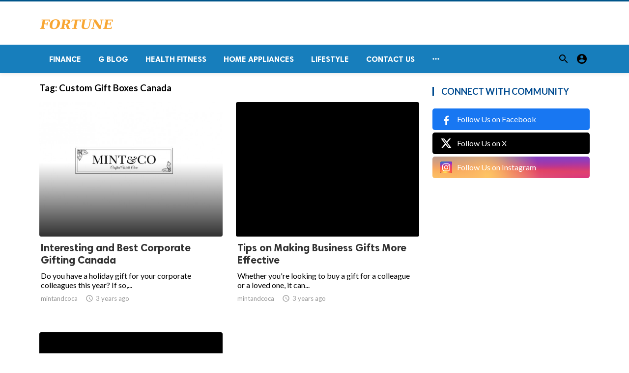

--- FILE ---
content_type: text/html; charset=UTF-8
request_url: https://fortunetelleroracle.com/public/tag/custom-gift-boxes-canada
body_size: 4635
content:
<!doctype html>
<html lang="en">

<head>
    <title>Custom Gift Boxes Canada | Digital media blog website</title>
<meta http-equiv="Content-Type" content="text/html; charset=utf-8" />
<meta name="viewport" content="width=device-width, minimum-scale=1.0, maximum-scale=1.0, user-scalable=no" />
<meta name="description" content="Custom Gift Boxes Canada" />
<meta name="keywords" content="fortunetelleroracle.com is a digital media blog website delivering news and new content to all its users around the world,  We feature content on fitness, Lifestyle, Beauty Products, Fashion, Travel, Healthy Products." />
<meta property="fb:app_id" content="" />
<meta property="og:type" content="website" />
<meta property="og:site_name" content="Digitalmediablogwebsite" />
<meta property="og:title" content="Custom Gift Boxes Canada | Digital media blog website" />
<meta property="og:description" content="Custom Gift Boxes Canada" />
<meta property="og:url" content="https://fortunetelleroracle.com/public" />
<meta property="og:locale" content="en_EN">
<meta property="og:image" content="https://fortunetelleroracle.com/public/upload/logo.png" />
<meta name="twitter:card" content="summary_large_image" />
<meta name="twitter:site" content="Digitalmediablogwebsite" />
<meta name="twitter:title" content="Custom Gift Boxes Canada | Digital media blog website" />
<meta name="twitter:url" content="https://fortunetelleroracle.com/public" />
<meta name="twitter:description" content="Custom Gift Boxes Canada" />
<meta name="twitter:image" content="https://fortunetelleroracle.com/public/upload/logo.png" />
<link rel="shortcut icon" href="https://fortunetelleroracle.com/public/upload/favicon.png" />

    <link
    href="https://fonts.googleapis.com/css?family=Lato:400,500,600,700&amp;subset=latin,latin-ext"
    rel='stylesheet' type='text/css' />
<link href="https://fonts.googleapis.com/icon?family=Material+Icons" rel="stylesheet" />
<link type="text/css" rel="stylesheet" href="https://fortunetelleroracle.com/public/assets/css/plugins.css?v=4.9.9" />
<link type="text/css" rel="stylesheet" href="https://fortunetelleroracle.com/public/assets/css/application.css?v=4.9.9" />
    <link rel="stylesheet" href="https://fortunetelleroracle.com/public/assets/theme/viralmag/css/style.css">
  <link rel="canonical" href="https://fortunetelleroracle.com/public/tag/custom-gift-boxes-canada" />
    <style>
body {font-family: Lato, Helvetica, Arial, sans-serif;}
</style>

    
    </head>

<body class="">
    <header class="header">
    <div class="header__searchbar">
        <div class="container">
            <div class="header__searchbar__container">
                <form action="https://fortunetelleroracle.com/public/search" method="get">
                    <input class="header__searchbar__container__input" id="search" type="search" required="" name="q"
                        placeholder="Search:" autocomplete="off">
                    <label class="header__searchbar__container__close material-button material-button--icon ripple"
                        for="search"><i class="material-icons">&#xE5CD;</i></label>
                </form>
            </div>
        </div>
    </div>
    <div class="header__appbar header__appbar_top_color">
        <div class="container">
            <div class="header__appbar--left">
                <div class="header__appbar--left__nav visible-mobile">
                    <i class="material-icons">menu</i>
                </div>
                <div class="header__appbar--left__logo">
                    <a href="https://fortunetelleroracle.com/public">
     <img class="site-logo" src="https://fortunetelleroracle.com/public/upload/logo.png" alt="Digital media blog website">
</a>
                </div>
            </div>
            <div class="header__appbar--right hide-mobile">
                             </div>
        </div>
    </div>
    <div class="header__appbar header__appbar_menu">
        <div class="container">
            <div class="header__appbar--left hide-mobile">
                <div class="header__appbar--left__menu ">
                    <ul class="level_root header__appbar--left__menu__list">
    <li data-id="76" class="menu_item header__appbar--left__menu__list__item ">
                <a href="https://fortunetelleroracle.com/public/finance" class="menu-link  ripple"
                target="_self">
        <span class="menu-icon "></span>
    <span class="menu-title ">Finance</span>
    </a>
    </li>
    <li data-id="68" class="menu_item header__appbar--left__menu__list__item ">
                <a href="https://fortunetelleroracle.com/public/g-blog" class="menu-link  ripple"
                target="_self">
        <span class="menu-icon "></span>
    <span class="menu-title ">G Blog</span>
    </a>
    </li>
    <li data-id="70" class="menu_item header__appbar--left__menu__list__item ">
                <a href="https://fortunetelleroracle.com/public/health-fitness" class="menu-link  ripple"
                target="_self">
        <span class="menu-icon "></span>
    <span class="menu-title ">Health Fitness</span>
    </a>
    </li>
    <li data-id="71" class="menu_item header__appbar--left__menu__list__item ">
                <a href="https://fortunetelleroracle.com/public/home-appliances" class="menu-link  ripple"
                target="_self">
        <span class="menu-icon "></span>
    <span class="menu-title ">Home Appliances</span>
    </a>
    </li>
    <li data-id="73" class="menu_item header__appbar--left__menu__list__item ">
                <a href="https://fortunetelleroracle.com/public/lifestyle" class="menu-link  ripple"
                target="_self">
        <span class="menu-icon "></span>
    <span class="menu-title ">Lifestyle</span>
    </a>
    </li>
    <li data-id="67" class="menu_item header__appbar--left__menu__list__item ">
                <a href="https://fortunetelleroracle.com/public/contact" class="menu-link  ripple"
                target="_self">
        <span class="menu-icon "></span>
    <span class="menu-title ">Contact Us</span>
    </a>
    </li>
    </ul>

    <ul class="header__appbar--left__menu__list">
        <li class="header__appbar--left__menu__list__item">
            <a class="category-dropdown-button ripple has-dropdown" href="javascript:" data-target="category-dropdown"
                data-align="center">
                <i class="material-icons">&#xE5D3;</i>
            </a>
            <div class="category-dropdown dropdown-container">
                <div class="category-dropdown_sec sec_cat1 clearfix">
                    <div class="category-dropdown_community">
                        <div class="community_title">Hey Buzzy Community!</div>
                        <div class="community_desc">
                                                            <a href="/login">Log in</a> or <a href="/register">sign up</a> to create your own posts.
                                                    </div>
                    </div>

                                    </div>
                <div class="category-dropdown_sec sec_cat2 clearfix">
                    <ul class="level_root ">
    <li data-id="13" class="menu_item dropdown-container__item ripple ">
                <a href="" class="menu-link  ripple"
                target="_self">
        <span class="menu-icon "></span>
    <span class="menu-title ">Africa</span>
    </a>
    </li>
    <li data-id="14" class="menu_item dropdown-container__item ripple ">
                <a href="https://fortunetelleroracle.com/public/american" class="menu-link  ripple"
                target="_self">
        <span class="menu-icon "></span>
    <span class="menu-title ">American</span>
    </a>
    </li>
    <li data-id="15" class="menu_item dropdown-container__item ripple ">
                <a href="" class="menu-link  ripple"
                target="_self">
        <span class="menu-icon "></span>
    <span class="menu-title ">Animals</span>
    </a>
    </li>
    <li data-id="16" class="menu_item dropdown-container__item ripple ">
                <a href="" class="menu-link  ripple"
                target="_self">
        <span class="menu-icon "></span>
    <span class="menu-title ">Asia Pacific</span>
    </a>
    </li>
    <li data-id="17" class="menu_item dropdown-container__item ripple ">
                <a href="" class="menu-link  ripple"
                target="_self">
        <span class="menu-icon "></span>
    <span class="menu-title ">Basketball</span>
    </a>
    </li>
    <li data-id="18" class="menu_item dropdown-container__item ripple ">
                <a href="https://fortunetelleroracle.com/public/beauty-skincare-products" class="menu-link  ripple"
                target="_self">
        <span class="menu-icon "></span>
    <span class="menu-title ">Beauty &amp; Skincare Products</span>
    </a>
    </li>
    <li data-id="19" class="menu_item dropdown-container__item ripple ">
                <a href="https://fortunetelleroracle.com/public/books" class="menu-link  ripple"
                target="_self">
        <span class="menu-icon "></span>
    <span class="menu-title ">Books</span>
    </a>
    </li>
    <li data-id="20" class="menu_item dropdown-container__item ripple ">
                <a href="https://fortunetelleroracle.com/public/business" class="menu-link  ripple"
                target="_self">
        <span class="menu-icon "></span>
    <span class="menu-title ">Business</span>
    </a>
    </li>
    <li data-id="21" class="menu_item dropdown-container__item ripple ">
                <a href="https://fortunetelleroracle.com/public/business-advice" class="menu-link  ripple"
                target="_self">
        <span class="menu-icon "></span>
    <span class="menu-title ">Business Advice</span>
    </a>
    </li>
    <li data-id="22" class="menu_item dropdown-container__item ripple ">
                <a href="https://fortunetelleroracle.com/public/car-accessories" class="menu-link  ripple"
                target="_self">
        <span class="menu-icon "></span>
    <span class="menu-title ">Car Accessories</span>
    </a>
    </li>
    <li data-id="23" class="menu_item dropdown-container__item ripple ">
                <a href="https://fortunetelleroracle.com/public/celebrities" class="menu-link  ripple"
                target="_self">
        <span class="menu-icon "></span>
    <span class="menu-title ">Celebrities</span>
    </a>
    </li>
    <li data-id="24" class="menu_item dropdown-container__item ripple ">
                <a href="https://fortunetelleroracle.com/public/computer-accessories" class="menu-link  ripple"
                target="_self">
        <span class="menu-icon "></span>
    <span class="menu-title ">computer &amp; Accessories</span>
    </a>
    </li>
    <li data-id="25" class="menu_item dropdown-container__item ripple ">
                <a href="https://fortunetelleroracle.com/public/eco-friendly-products" class="menu-link  ripple"
                target="_self">
        <span class="menu-icon "></span>
    <span class="menu-title ">Eco-Friendly Products</span>
    </a>
    </li>
    <li data-id="26" class="menu_item dropdown-container__item ripple ">
                <a href="https://fortunetelleroracle.com/public/education" class="menu-link  ripple"
                target="_self">
        <span class="menu-icon "></span>
    <span class="menu-title ">Education</span>
    </a>
    </li>
    <li data-id="27" class="menu_item dropdown-container__item ripple ">
                <a href="https://fortunetelleroracle.com/public/entertainment" class="menu-link  ripple"
                target="_self">
        <span class="menu-icon "></span>
    <span class="menu-title ">Entertainment</span>
    </a>
    </li>
    <li data-id="28" class="menu_item dropdown-container__item ripple ">
                <a href="" class="menu-link  ripple"
                target="_self">
        <span class="menu-icon "></span>
    <span class="menu-title ">Europe</span>
    </a>
    </li>
    <li data-id="29" class="menu_item dropdown-container__item ripple ">
                <a href="https://fortunetelleroracle.com/public/fashion-accessories" class="menu-link  ripple"
                target="_self">
        <span class="menu-icon "></span>
    <span class="menu-title ">Fashion &amp; Accessories</span>
    </a>
    </li>
    <li data-id="30" class="menu_item dropdown-container__item ripple ">
                <a href="https://fortunetelleroracle.com/public/food-drink" class="menu-link  ripple"
                target="_self">
        <span class="menu-icon "></span>
    <span class="menu-title ">Food &amp; Drink</span>
    </a>
    </li>
    <li data-id="31" class="menu_item dropdown-container__item ripple ">
                <a href="" class="menu-link  ripple"
                target="_self">
        <span class="menu-icon "></span>
    <span class="menu-title ">Football</span>
    </a>
    </li>
    <li data-id="33" class="menu_item dropdown-container__item ripple ">
                <a href="https://fortunetelleroracle.com/public/funny-video" class="menu-link  ripple"
                target="_self">
        <span class="menu-icon "></span>
    <span class="menu-title ">Funny Video</span>
    </a>
    </li>
    <li data-id="34" class="menu_item dropdown-container__item ripple ">
                <a href="" class="menu-link  ripple"
                target="_self">
        <span class="menu-icon "></span>
    <span class="menu-title ">Gaming</span>
    </a>
    </li>
    <li data-id="35" class="menu_item dropdown-container__item ripple ">
                <a href="" class="menu-link  ripple"
                target="_self">
        <span class="menu-icon "></span>
    <span class="menu-title ">Golf</span>
    </a>
    </li>
    <li data-id="36" class="menu_item dropdown-container__item ripple ">
                <a href="https://fortunetelleroracle.com/public/handy-man-services" class="menu-link  ripple"
                target="_self">
        <span class="menu-icon "></span>
    <span class="menu-title ">Handy Man &amp; Services</span>
    </a>
    </li>
    <li data-id="37" class="menu_item dropdown-container__item ripple ">
                <a href="https://fortunetelleroracle.com/public/health-diet-products" class="menu-link  ripple"
                target="_self">
        <span class="menu-icon "></span>
    <span class="menu-title ">Health &amp; Diet Products</span>
    </a>
    </li>
    <li data-id="38" class="menu_item dropdown-container__item ripple ">
                <a href="https://fortunetelleroracle.com/public/health-care-products" class="menu-link  ripple"
                target="_self">
        <span class="menu-icon "></span>
    <span class="menu-title ">Health Care Products</span>
    </a>
    </li>
    <li data-id="39" class="menu_item dropdown-container__item ripple ">
                <a href="https://fortunetelleroracle.com/public/hobbies" class="menu-link  ripple"
                target="_self">
        <span class="menu-icon "></span>
    <span class="menu-title ">Hobbies</span>
    </a>
    </li>
    <li data-id="40" class="menu_item dropdown-container__item ripple ">
                <a href="https://fortunetelleroracle.com/public/hobbies-craft" class="menu-link  ripple"
                target="_self">
        <span class="menu-icon "></span>
    <span class="menu-title ">Hobbies &amp; Craft</span>
    </a>
    </li>
    <li data-id="41" class="menu_item dropdown-container__item ripple ">
                <a href="https://fortunetelleroracle.com/public/home-garden-products" class="menu-link  ripple"
                target="_self">
        <span class="menu-icon "></span>
    <span class="menu-title ">Home &amp; Garden Products</span>
    </a>
    </li>
    <li data-id="42" class="menu_item dropdown-container__item ripple ">
                <a href="https://fortunetelleroracle.com/public/hotel" class="menu-link  ripple"
                target="_self">
        <span class="menu-icon "></span>
    <span class="menu-title ">Hotel</span>
    </a>
    </li>
    <li data-id="43" class="menu_item dropdown-container__item ripple ">
                <a href="https://fortunetelleroracle.com/public/how-to-video" class="menu-link  ripple"
                target="_self">
        <span class="menu-icon "></span>
    <span class="menu-title ">How To Video</span>
    </a>
    </li>
    <li data-id="44" class="menu_item dropdown-container__item ripple ">
                <a href="https://fortunetelleroracle.com/public/kids-toys" class="menu-link  ripple"
                target="_self">
        <span class="menu-icon "></span>
    <span class="menu-title ">Kids Toys</span>
    </a>
    </li>
    <li data-id="45" class="menu_item dropdown-container__item ripple ">
                <a href="https://fortunetelleroracle.com/public/lamps-shades" class="menu-link  ripple"
                target="_self">
        <span class="menu-icon "></span>
    <span class="menu-title ">Lamps &amp; Shades</span>
    </a>
    </li>
    <li data-id="46" class="menu_item dropdown-container__item ripple ">
                <a href="https://fortunetelleroracle.com/public/life-style" class="menu-link  ripple"
                target="_self">
        <span class="menu-icon "></span>
    <span class="menu-title ">Life Style</span>
    </a>
    </li>
    <li data-id="47" class="menu_item dropdown-container__item ripple ">
                <a href="" class="menu-link  ripple"
                target="_self">
        <span class="menu-icon "></span>
    <span class="menu-title ">Lists</span>
    </a>
    </li>
    <li data-id="48" class="menu_item dropdown-container__item ripple ">
                <a href="" class="menu-link  ripple"
                target="_self">
        <span class="menu-icon "></span>
    <span class="menu-title ">Middle East</span>
    </a>
    </li>
    <li data-id="49" class="menu_item dropdown-container__item ripple ">
                <a href="https://fortunetelleroracle.com/public/mobile-phone-accessories" class="menu-link  ripple"
                target="_self">
        <span class="menu-icon "></span>
    <span class="menu-title ">Mobile Phone &amp; Accessories</span>
    </a>
    </li>
    <li data-id="51" class="menu_item dropdown-container__item ripple ">
                <a href="https://fortunetelleroracle.com/public/music-video" class="menu-link  ripple"
                target="_self">
        <span class="menu-icon "></span>
    <span class="menu-title ">Music Video</span>
    </a>
    </li>
    <li data-id="52" class="menu_item dropdown-container__item ripple ">
                <a href="https://fortunetelleroracle.com/public/news" class="menu-link  ripple"
                target="_self">
        <span class="menu-icon "></span>
    <span class="menu-title ">News</span>
    </a>
    </li>
    <li data-id="53" class="menu_item dropdown-container__item ripple ">
                <a href="https://fortunetelleroracle.com/public/other" class="menu-link  ripple"
                target="_self">
        <span class="menu-icon "></span>
    <span class="menu-title ">Other</span>
    </a>
    </li>
    <li data-id="54" class="menu_item dropdown-container__item ripple ">
                <a href="https://fortunetelleroracle.com/public/pets-products-accessories" class="menu-link  ripple"
                target="_self">
        <span class="menu-icon "></span>
    <span class="menu-title ">Pets Products &amp; Accessories</span>
    </a>
    </li>
    <li data-id="55" class="menu_item dropdown-container__item ripple ">
                <a href="" class="menu-link  ripple"
                target="_self">
        <span class="menu-icon "></span>
    <span class="menu-title ">Politics</span>
    </a>
    </li>
    <li data-id="56" class="menu_item dropdown-container__item ripple ">
                <a href="" class="menu-link  ripple"
                target="_self">
        <span class="menu-icon "></span>
    <span class="menu-title ">Questions Answer</span>
    </a>
    </li>
    <li data-id="57" class="menu_item dropdown-container__item ripple ">
                <a href="" class="menu-link  ripple"
                target="_self">
        <span class="menu-icon "></span>
    <span class="menu-title ">Star Signs</span>
    </a>
    </li>
    <li data-id="58" class="menu_item dropdown-container__item ripple ">
                <a href="" class="menu-link  ripple"
                target="_self">
        <span class="menu-icon "></span>
    <span class="menu-title ">Style</span>
    </a>
    </li>
    <li data-id="59" class="menu_item dropdown-container__item ripple ">
                <a href="" class="menu-link  ripple"
                target="_self">
        <span class="menu-icon "></span>
    <span class="menu-title ">Tennis</span>
    </a>
    </li>
    <li data-id="60" class="menu_item dropdown-container__item ripple ">
                <a href="https://fortunetelleroracle.com/public/travel" class="menu-link  ripple"
                target="_self">
        <span class="menu-icon "></span>
    <span class="menu-title ">Travel</span>
    </a>
    </li>
    <li data-id="61" class="menu_item dropdown-container__item ripple ">
                <a href="https://fortunetelleroracle.com/public/travel-accessories" class="menu-link  ripple"
                target="_self">
        <span class="menu-icon "></span>
    <span class="menu-title ">Travel &amp; Accessories</span>
    </a>
    </li>
    <li data-id="62" class="menu_item dropdown-container__item ripple ">
                <a href="https://fortunetelleroracle.com/public/video-games" class="menu-link  ripple"
                target="_self">
        <span class="menu-icon "></span>
    <span class="menu-title ">Video Games</span>
    </a>
    </li>
    <li data-id="64" class="menu_item dropdown-container__item ripple ">
                <a href="https://fortunetelleroracle.com/public/videos" class="menu-link  ripple"
                target="_self">
        <span class="menu-icon "></span>
    <span class="menu-title ">Videos</span>
    </a>
    </li>
    <li data-id="65" class="menu_item dropdown-container__item ripple ">
                <a href="https://fortunetelleroracle.com/public/wireless-phone-accessories" class="menu-link  ripple"
                target="_self">
        <span class="menu-icon "></span>
    <span class="menu-title ">Wireless Phone &amp; Accessories</span>
    </a>
    </li>
    <li data-id="66" class="menu_item dropdown-container__item ripple ">
                <a href="" class="menu-link  ripple"
                target="_self">
        <span class="menu-icon "></span>
    <span class="menu-title ">World</span>
    </a>
    </li>
    </ul>
                </div>
                <div class="category-dropdown_sec sec_cat3 clearfix">
                    <img class="footer-site-logo" src="https://fortunetelleroracle.com/public/upload/flogo.png" width="60"
                        alt="Digital media blog website">
                    <div class="language-links hor">
    <a class="button button-white" href="javascript:">
        <i class="material-icons">&#xE8E2;</i>
        <b>English</b>
    </a>
    <ul class="sub-nav ">
                <li>
            <a href="https://fortunetelleroracle.com/public/select-language/it" class="sub-item">Italian (it)</a>
        </li>
                <li>
            <a href="https://fortunetelleroracle.com/public/select-language/ar" class="sub-item">Arabic (ar)</a>
        </li>
                <li>
            <a href="https://fortunetelleroracle.com/public/select-language/nl" class="sub-item">Dutch (nl)</a>
        </li>
                <li>
            <a href="https://fortunetelleroracle.com/public/select-language/en" class="sub-item">English (en)</a>
        </li>
                <li>
            <a href="https://fortunetelleroracle.com/public/select-language/ru" class="sub-item">Russian (ru)</a>
        </li>
                <li>
            <a href="https://fortunetelleroracle.com/public/select-language/es" class="sub-item">Spanish (es)</a>
        </li>
                <li>
            <a href="https://fortunetelleroracle.com/public/select-language/tr" class="sub-item">Turkish (tr)</a>
        </li>
            </ul>
</div>

                    <div class="footer-left">
                        <div class="footer-menu clearfix">
                            <ul class="level_root ">
    </ul>
                        </div>
                        <div class="footer-copyright clearfix">
                            Copyright © 2026 Digital media blog website. All rights reserved.
                        </div>
                    </div>
                </div>
            </div>
        </li>
    </ul>
                </div>
            </div>
            <div class="header__appbar--right">
                <div class="header__appbar--right__search">
    <div class="header__appbar--right__search__button material-button material-button--icon ripple">
        <i class="material-icons">&#xE8B6;</i>
    </div>
</div>
                <div class="header__appbar--right__notice">
                                    </div>
                <div class="header__appbar--right__settings">
        <a class="header__appbar--right__settings__button material-button material-button--icon ripple"  href="https://fortunetelleroracle.com/public/login" rel="get:Loginform">
            <i class="material-icons">&#xE853;</i>
        </a>
    </div>
            </div>
        </div>
    </div>
</header>
<div class="drawer">
    <div class="drawer__header clearfix">
        <div class="drawer__header__logo">
        <a href="https://fortunetelleroracle.com/public">
     <img class="site-logo" src="https://fortunetelleroracle.com/public/upload/logo.png" alt="Digital media blog website">
</a>
        </div>
        <span class="drawer__header__close"><i class="material-icons">&#xE408;</i></span>
    </div>
    <ul class="drawer__menu">
        <li class="drawer__menu__item drawer__menu__item--active">
            <a class="drawer__menu__item__link" href="https://fortunetelleroracle.com/public">
                <span class="drawer__menu__item__icon"><i class="material-icons">&#xE88A;</i></span>
                <span class="drawer__menu__item__title">Home</span>
            </a>
        </li>
        <li data-id="2" class="menu_item drawer__menu__item clearfix ">
                <a href="https://fortunetelleroracle.com/public/news" class="menu-link drawer__menu__item__link ripple"
                target="_self">
        <span class="menu-icon drawer__menu__item__icon"></span>
    <span class="menu-title drawer__menu__item__title">News</span>
    </a>
    </li>
    <li data-id="4" class="menu_item drawer__menu__item clearfix ">
                <a href="https://fortunetelleroracle.com/public/fashion" class="menu-link drawer__menu__item__link ripple"
                target="_self">
        <span class="menu-icon drawer__menu__item__icon"></span>
    <span class="menu-title drawer__menu__item__title">Fashion</span>
    </a>
    </li>
    <li data-id="6" class="menu_item drawer__menu__item clearfix ">
                <a href="https://fortunetelleroracle.com/public/videos" class="menu-link drawer__menu__item__link ripple"
                target="_self">
        <span class="menu-icon drawer__menu__item__icon"></span>
    <span class="menu-title drawer__menu__item__title">Videos</span>
    </a>
    </li>
    <li data-id="8" class="menu_item drawer__menu__item clearfix ">
                <a href="https://fortunetelleroracle.com/public/local-business" class="menu-link drawer__menu__item__link ripple"
                target="_self">
        <span class="menu-icon drawer__menu__item__icon"></span>
    <span class="menu-title drawer__menu__item__title">Local Business</span>
    </a>
    </li>
    <li data-id="10" class="menu_item drawer__menu__item clearfix ">
                <a href="https://fortunetelleroracle.com/public/health-fitness" class="menu-link drawer__menu__item__link ripple"
                target="_self">
        <span class="menu-icon drawer__menu__item__icon"></span>
    <span class="menu-title drawer__menu__item__title">Health Fitness</span>
    </a>
    </li>
    <li data-id="12" class="menu_item drawer__menu__item clearfix ">
                <a href="https://fortunetelleroracle.com/public/polls" class="menu-link drawer__menu__item__link ripple"
                target="_self">
        <span class="menu-icon drawer__menu__item__icon"></span>
    <span class="menu-title drawer__menu__item__title">Polls</span>
    </a>
    </li>


        <li class=" drawer__menu__item--border">
                    </li>
    </ul>

    <div class="footer-left">
        <div class="footer-menu clearfix">
            <ul class="level_root ">
    </ul>
        </div>
        <div class="footer-copyright clearfix">
            Copyright © 2026 Digital media blog website. All rights reserved.
        </div>
    </div>
</div>

    <div class="buzz-container">
    <div class="global-container container">
        <div class="content">
            <div class="content-title">
                <h3>Tag: <span class="color-red"> Custom Gift Boxes Canada</span></h3>
            </div>

                        <div class="content-timeline__list">
                                <div class="content-timeline__item content-viral__item columns2 is-active large">
    <article class="headline__blocks headline__blocks--large ">
        <div class="badges">
                        
        </div>

        <div class="headline__blocks__image" style="background-image: url(https://fortunetelleroracle.com/public/upload/media/posts/2022-08/23/interesting-and-best-corporate-gifting-canada_1661270397-b.jpg)"></div>
        <a class="headline__blocks__link" href="https://fortunetelleroracle.com/public/local-business/interesting-and-best-corporate-gifting-canada-654932" title="Interesting and Best Corporate Gifting Canada" ></a>
        <header class="headline__blocks__header">
            <h2 class="headline__blocks__header__title headline__blocks__header__title--large">Interesting and Best Corporate Gifting Canada</h2>
            <p class="headline__blocks__header__desc">Do you have a holiday gift for your corporate colleagues this year? If so,...</p>
            <ul class="headline__blocks__header__other">
                <li class="headline__blocks__header__other__author">mintandcoca</li>
                <li class="headline__blocks__header__other__date"><i class="material-icons"></i> <time datetime="2022-08-23T15:59:57+00:00">3 years ago</time></li>
            </ul>
        </header>
    </article>
</div>
                                <div class="content-timeline__item content-viral__item columns2 is-active large">
    <article class="headline__blocks headline__blocks--large ">
        <div class="badges">
                        
        </div>

        <div class="headline__blocks__image" style="background-image: url(https://fortunetelleroracle.com/public/upload/media/posts/2022-07/24/tips-on-making-business-gifts-more-effective_1658669458-b.jpg)"></div>
        <a class="headline__blocks__link" href="https://fortunetelleroracle.com/public/local-business/tips-on-making-business-gifts-more-effective-609898" title="Tips on Making Business Gifts More Effective" ></a>
        <header class="headline__blocks__header">
            <h2 class="headline__blocks__header__title headline__blocks__header__title--large">Tips on Making Business Gifts More Effective</h2>
            <p class="headline__blocks__header__desc">Whether you&#039;re looking to buy a gift for a colleague or a loved one, it can...</p>
            <ul class="headline__blocks__header__other">
                <li class="headline__blocks__header__other__author">mintandcoca</li>
                <li class="headline__blocks__header__other__date"><i class="material-icons"></i> <time datetime="2022-07-24T13:30:58+00:00">3 years ago</time></li>
            </ul>
        </header>
    </article>
</div>
                                <div class="content-timeline__item content-viral__item columns2 is-active large">
    <article class="headline__blocks headline__blocks--large ">
        <div class="badges">
                        
        </div>

        <div class="headline__blocks__image" style="background-image: url(https://fortunetelleroracle.com/public/upload/media/posts/2022-06/13/5-ideas-of-gift-boxes-for-her-in-canada_1655105303-b.jpg)"></div>
        <a class="headline__blocks__link" href="https://fortunetelleroracle.com/public/gift-ideas-for-men/5-ideas-of-gift-boxes-for-her-in-canada-551572" title="5 Ideas of Gift Boxes for Her in Canada" ></a>
        <header class="headline__blocks__header">
            <h2 class="headline__blocks__header__title headline__blocks__header__title--large">5 Ideas of Gift Boxes for Her in Canada</h2>
            <p class="headline__blocks__header__desc">It’s that time of year again! The leaves are changing colour, the weather i...</p>
            <ul class="headline__blocks__header__other">
                <li class="headline__blocks__header__other__author">mintandcoca</li>
                <li class="headline__blocks__header__other__date"><i class="material-icons"></i> <time datetime="2022-06-13T07:28:23+00:00">3 years ago</time></li>
            </ul>
        </header>
    </article>
</div>
                            </div>
            <div class="center-items">
                
            </div>
                    </div>

        <div class="sidebar info-sidebar hide-mobile">
            
            <div class="sidebar-block clearfix">
        <div class="colheader sea">
            <h3 class="header-title">Connect With Community</h3>
        </div>
        <div class="social_links">
                            <a href="" class="social-facebook" target="_blank" rel="nofollow">
                                        <img width="24" height="24" src="https://fortunetelleroracle.com/public/assets/images/social_icons/facebook.svg" alt="Follow Us on Facebook" />
                    <span>Follow Us on Facebook</span>
                </a>
                            <a href="https://twitter.com/Fortune75688604" class="social-twitter" target="_blank" rel="nofollow">
                                        <img width="24" height="24" src="https://fortunetelleroracle.com/public/assets/images/social_icons/x.svg" alt="Follow Us on X" />
                    <span>Follow Us on X</span>
                </a>
                            <a href="" class="social-instagram" target="_blank" rel="nofollow">
                                        <img width="24" height="24" src="https://fortunetelleroracle.com/public/assets/images/social_icons/instagram.svg" alt="Follow Us on Instagram" />
                    <span>Follow Us on Instagram</span>
                </a>
                    </div>
    </div>
        </div>
    </div>
</div>


    <span class="back-to-top hide-mobile"><i class="material-icons">&#xE316;</i></span>
<div class="clear"></div>
<footer class="footer-bottom category-dropdown_sec sec_cat3 clearfix clearfix">
    <div class="container">
        <img class="footer-site-logo" src="https://fortunetelleroracle.com/public/upload/flogo.png" width="60" alt="fortune teller oracle">
        <div class="footer-left">
            <div class="footer-menu clearfix">
    <ul class="level_root ">
    </ul>

</div>
            <div class="footer-copyright clearfix">
    Copyright © 2026 Digital media blog website. All rights reserved.
</div>
        </div>

        <div class="language-links hor">
    <a class="button button-white" href="javascript:">
        <i class="material-icons">&#xE8E2;</i>
        <b>English</b>
    </a>
    <ul class="sub-nav ">
                <li>
            <a href="https://fortunetelleroracle.com/public/select-language/it" class="sub-item">Italian (it)</a>
        </li>
                <li>
            <a href="https://fortunetelleroracle.com/public/select-language/ar" class="sub-item">Arabic (ar)</a>
        </li>
                <li>
            <a href="https://fortunetelleroracle.com/public/select-language/nl" class="sub-item">Dutch (nl)</a>
        </li>
                <li>
            <a href="https://fortunetelleroracle.com/public/select-language/en" class="sub-item">English (en)</a>
        </li>
                <li>
            <a href="https://fortunetelleroracle.com/public/select-language/ru" class="sub-item">Russian (ru)</a>
        </li>
                <li>
            <a href="https://fortunetelleroracle.com/public/select-language/es" class="sub-item">Spanish (es)</a>
        </li>
                <li>
            <a href="https://fortunetelleroracle.com/public/select-language/tr" class="sub-item">Turkish (tr)</a>
        </li>
            </ul>
</div>
    </div>
</footer>

    <script>
    var buzzy_base_url ="https://fortunetelleroracle.com/public";
    var buzzy_language ="en_EN";
    var buzzy_facebook_app ="";
</script>
<script src="https://fortunetelleroracle.com/public/assets/js/manifest.js?v=4.9.9"></script>
<script src="https://fortunetelleroracle.com/public/assets/js/vendor.js?v=4.9.9"></script>
<script src="https://fortunetelleroracle.com/public/assets/js/app.min.js?v=4.9.9"></script>


<div id="auth-modal" class="modal auth-modal"></div>

<div id="fb-root"></div>

<div class="hide">
    <input name="_requesttoken" id="requesttoken" type="hidden" value="WnfjSyXAhZe29JfKTxudRnrOt15AGDxTU2rqvrHD" />
</div>

    
    <!-- Google tag (gtag.js) -->
<script async src="https://www.googletagmanager.com/gtag/js?id=G-9GPD21Q7JG"></script>
<script>
  window.dataLayer = window.dataLayer || [];
  function gtag(){dataLayer.push(arguments);}
  gtag('js', new Date());

  gtag('config', 'G-9GPD21Q7JG');
</script>

<script>
  // Redirect from old index.php to homepage
  if (window.location.pathname === "/index.php") {
    window.location.replace("https://fortunetelleroracle.com/");
  }
</script>
    
</body>

</html>
